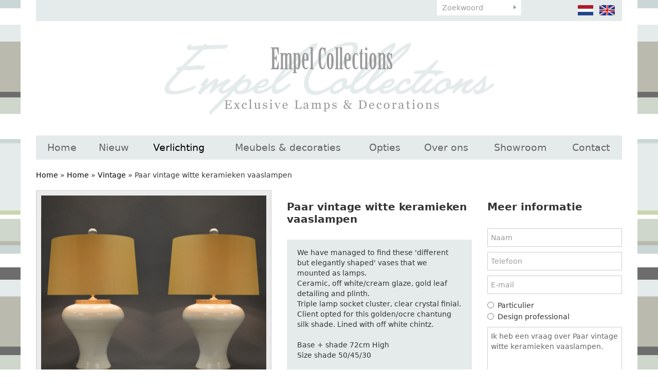

--- FILE ---
content_type: text/html; charset=UTF-8
request_url: https://www.empelcollections.com/nl/verlichting/tafellampen/vintage/paar-vintage-witte-keramieken-vaaslampen?limit_start=24
body_size: 6294
content:
<!DOCTYPE html
    PUBLIC "-//W3C//DTD XHTML 1.0 Strict//EN"
    "http://www.w3.org/TR/xhtml1/DTD/xhtml1-strict.dtd">
<html lang="nl-NL" xml:lang="nl-NL" xmlns="http://www.w3.org/1999/xhtml">
    <head>
                <title>Paar vintage witte keramieken vaaslampen - Empel Collections</title>
        <base href="https://www.empelcollections.com/"/>

        <link rel="shortcut icon" href="favicon.ico"/>
        <meta http-equiv="X-UA-Compatible" content="IE=edge,chrome=1">
        <meta name="viewport" content="width=device-width, initial-scale=1">
        <meta http-equiv="Content-Type" content="text/html; charset=iso-8859-1"/>
        <meta name="title" content="Paar vintage witte keramieken vaaslampen - Empel Collections"/>
        <meta name="description" lang="NL" content="Stijlvol exclusief ontwerp en ambachtelijke productie in eigen atelier is 'key' voor de verlichting en meubels van ontwerper Ron van Empel uit Leiden."/>
        <meta name="keywords" lang="NL" content=""/>
        <meta name="google-site-verification" content="" />
        <meta name="rating" content="general"/>
        <meta name="copyright" content="Copyright 2026. Alle Rechten Voorbehouden."/>
        <meta name="author" content="Lined webdevelopment - www.lined.nl"/>
        <meta name="generator" content="LCMS V2"/>
        <link rel="canonical" href="https://www.empelcollections.com/nl/verlichting/tafellampen/vintage/paar-vintage-witte-keramieken-vaaslampen?limit_start=24"/>
                      <link rel="alternate" href="https://www.empelcollections.com/nl/verlichting/tafellampen/vintage/paar-vintage-witte-keramieken-vaaslampen" hreflang="NL" />
                        <link rel="alternate" href="https://www.empelcollections.com/en/lamps/table-lamps/vintage/pair-vintage-white-ceramic-vase-lamps" hreflang="EN" />
                  <meta http-equiv="content-language" content="NL"/>
        <script src="//code.jquery.com/jquery-2.2.0.min.js"></script>
        <script>window.jQuery || document.write('<script src="templates/main//js/jquery-2.2.0.min.js"><\/script>')</script>
        <link href="bestanden/cache/css.8bf0e6c1cf91ae7fb4b1df425b2ea28d.css" media="screen" rel="stylesheet" type="text/css" />
<script type="text/javascript" src="bestanden/cache/js.f0a3490d74aab314a3d0f596a098e029.js"></script>
<script type="text/javascript" src="//www.google.com/recaptcha/api.js?hl=NL&onload=loadRecaptcha&render=explicit" ></script>
        <link href="client/css/print.css" rel="stylesheet" type="text/css" media="print" />
        <script type="text/javascript">
    var _gaq = _gaq || [];
    _gaq.push(['_setAccount', 'UA-56768434-1']);
    _gaq.push(['_gat._anonymizeIp']);
    _gaq.push(['_trackPageview']);
    (function () {
        var ga = document.createElement('script');
        ga.type = 'text/javascript';
        ga.async = true;
        ga.src = ('https:' == document.location.protocol ? 'https://ssl' : 'http://www') + '.google-analytics.com/ga.js';
        var s = document.getElementsByTagName('script')[0];
        s.parentNode.insertBefore(ga, s);
    })();

</script>

    <meta name="p:domain_verify" content="5586c8ee5cc8c6fdc8dc2413985e833b"/>
<div style="display:none;" itemscope itemtype="http://schema.org/Organization">
    <span itemprop="name">Empel Collections</span><br>
    <div itemprop="address" itemscope itemtype="http://schema.org/PostalAddress">
        <span itemprop="streetAddress">Sumatrastraat 112 A</span><br>
        <span itemprop="addressLocality">Leiden</span><br>
        <span itemprop="addressRegion"></span> 
        <span itemprop="postalCode">2315 BD</span>
    </div>
    Phone: <span itemprop="telephone">+31 (0)71 - 523 23 95</span>
</div></head>
    <body id="verlichting" class="effect_on">

        <div class="wrapper">

            <header class="header">

                <div class="container">

                    <div class="header__top" id="swap-header-top">
                        <div class="row">
                            <div class="col-sm-4  col-md-6  col-lg-6  hidden-xs">&nbsp;</div>
                            <div class="col-sm-3  col-md-2  col-lg-2  col-xs-12">
                                <div class="favorite-block">
            <ul class="favorite-list">
            <li class="">Geen favorieten gevonden</li>
        </ul>
        </div>								 <div class="google-translate__header hidden-xs">
        <div id="google_translate_element"></div><script type="text/javascript">
            function googleTranslateElementInit() {
                new google.translate.TranslateElement({pageLanguage: 'nl', layout: google.translate.TranslateElement.InlineLayout.SIMPLE}, 'google_translate_element');
            }
        </script>
    </div>
    <script type="text/javascript" src="//translate.google.com/translate_a/element.js?cb=googleTranslateElementInit"></script>
                            </div>
                            <div class="col-xs-8  col-sm-3  col-md-2  col-lg-2">
                                <form class="search-form" method="get" action="https://www.empelcollections.com/nl/zoeken">
                                    <input type="text" class="search-form__text" name="zoekterm" value="" placeholder="Zoekwoord" />
                                    <input type="submit" class="search-form__button" name="submitZoeken" value="" />
                                </form>
                            </div>
                            <div class="col-xs-4  col-sm-2  col-md-2  col-lg-2">
                                <ul class="language-list">
            <li>
            <a href="https://www.empelcollections.com/nl/verlichting/tafellampen/vintage/paar-vintage-witte-keramieken-vaaslampen" class="" title="">
                <img src="img/flags/nl.png" alt="" />
            </a>
        </li>
                <li>
            <a href="https://www.empelcollections.com/en/lamps/table-lamps/vintage/pair-vintage-white-ceramic-vase-lamps" class="" title="">
                <img src="img/flags/en_off.png" alt="" />
            </a>
        </li>
        </ul>								   
                            </div>
                        </div>                        
                    </div>

                    <div class="header__main" id="swap-header-main">
                        <a class="page-logo" href="https://www.empelcollections.com">
                            <img src="img/logo.png" alt="Empel Collections" />
<!--                            <img src="img/logo-1.png" alt="Empel Collections" />
                            <img src="img/logo-2.png" alt="Empel Collections" />
                            <img src="img/logo-3.png" alt="Empel Collections" />-->
                        </a>

                        <a class="mobile-menu-toggle  js-site-nav-toggle" href="">
                            menu <img src="img/icon-menu.svg" style="width: 24px;" alt="" />
                        </a>

                        <nav class="site-nav  js-site-nav">
                            <ul class="site-nav__list  clearfix  js-menu-fullwidth"><li  class="eerste first"><a href="https://www.empelcollections.com/nl" title="Exclusieve Lampen &amp; Decoratie">Home</a></li><li  class="listitem2"><a href="https://www.empelcollections.com/nl/nieuw" title="Nieuw">Nieuw</a></li><li  class="isparent listitem3 actief active"><a href="https://www.empelcollections.com/nl/verlichting" title="Verlichting">Verlichting</a><ul><li  class="eerste first"><a href="https://www.empelcollections.com/nl/verlichting/tafellampen" title="Tafellampen">Tafellampen</a></li><li  class="listitem2"><a href="https://www.empelcollections.com/nl/verlichting/vloerlampen" title="Vloerlampen">Vloerlampen</a></li><li  class="listitem3"><a href="https://www.empelcollections.com/nl/verlichting/wandlampen" title="Wandlampen">Wandlampen</a></li><li  class="listitem4"><a href="https://www.empelcollections.com/nl/verlichting/plafond-lampen" title="Plafond lampen">Plafond lampen</a></li><li  class="listitem5"><a href="https://www.empelcollections.com/nl/verlichting/diverse-lampen-spots" title="Diverse lampen/ spots">Diverse lampen/ spots</a></li><li  class="laatste last"><a href="https://www.empelcollections.com/nl/verlichting/kristallen-kroonluchter" title="Kristallen kroonluchter">Kristallen kroonluchter</a></li></ul></li><li  class="isparent listitem4"><a href="https://www.empelcollections.com/nl/meubels-en-decoraties" title="Meubels &amp; decoraties">Meubels &amp; decoraties</a><ul><li  class="eerste first"><a href="https://www.empelcollections.com/nl/meubels-en-decoraties/empel-collections-originals" title="Empel collections originals">Empel collections originals</a></li><li  class="listitem2"><a href="https://www.empelcollections.com/nl/meubels-en-decoraties/zitmeubels" title="Zitmeubels">Zitmeubels</a></li><li  class="listitem3"><a href="https://www.empelcollections.com/nl/meubels-en-decoraties/spiegels" title="Spiegels">Spiegels</a></li><li  class="listitem4"><a href="https://www.empelcollections.com/nl/meubels-en-decoraties/kasten" title="Kasten">Kasten</a></li><li  class="listitem5"><a href="https://www.empelcollections.com/nl/meubels-en-decoraties/tafels" title="Tafels">Tafels</a></li><li  class="listitem6"><a href="https://www.empelcollections.com/nl/meubels-en-decoraties/decoraties" title="Decoraties">Decoraties</a></li><li  class="laatste last"><a href="https://www.empelcollections.com/nl/meubels-en-decoraties/wall-art-decor" title="Wall art/ decor">Wall art/ decor</a></li></ul></li><li  class="listitem5"><a href="https://www.empelcollections.com/nl/opties" title="Opties">Opties</a></li><li  class="isparent listitem6"><a href="https://www.empelcollections.com/nl/over-ons/bedrijfsprofiel" title="Over ons">Over ons</a><ul><li  class="eerste first"><a href="https://www.empelcollections.com/nl/over-ons/bedrijfsprofiel" title="Bedrijfsprofiel">Bedrijfsprofiel</a></li><li  class="listitem2"><a href="https://www.empelcollections.com/nl/over-ons/hoe-te-bestellen" title="Hoe te bestellen?">Hoe te bestellen?</a></li><li  class="listitem3"><a href="https://www.empelcollections.com/nl/over-ons/to-the-trade" title="To the trade">To the trade</a></li><li  class="laatste last"><a href="https://www.empelcollections.com/nl/over-ons/voowaarden-en-condities" title="Voowaarden en condities">Voowaarden en condities</a></li></ul></li><li  class="listitem7"><a href="https://www.empelcollections.com/nl/showroom" title="Showroom">Showroom</a></li><li  class="laatste last isparent"><a href="https://www.empelcollections.com/nl/contact/contactgegevens" title="Contact">Contact</a><ul><li  class="eerste first laatste last"><a href="https://www.empelcollections.com/nl/contact/contactgegevens" title="Contactgegevens">Contactgegevens</a></li></ul></li></ul>                        </nav>
                    </div>

                </div>

            </header>

            <main class="main">

                <div class="container">
                                                            <div class="breadcrumbs">
    <a class="" href="https://www.empelcollections.com/nl" title="Home">Home</a> &raquo; <a class="" href="https://www.empelcollections.com/nl/verlichting" title="Home">Home</a> &raquo; <a class="" href="https://www.empelcollections.com/nl/verlichting/tafellampen/vintage" title="Vintage">Vintage</a> &raquo; <span class="actief" title="Paar vintage witte keramieken vaaslampen">Paar vintage witte keramieken vaaslampen</span></div>

<div class="row">

    
    
    <div class="col-sm-12">
            <div class="artikel-details">
        <div class="row">
            <div class="col-md-5">
                <div class="artikel-image">
                    <a href="https://www.empelcollections.com/bestanden/artikelen/1/3247_White_vase_lamp_maijer-002.JPG?1657874653=" class="fancybox artikel-image-inner" title="Paar vintage witte keramieken vaaslampen" rel="fancygroep"><img src="https://www.empelcollections.com/bestanden/artikelen/1/3247_White_vase_lamp_maijer-002.JPG?1657874653=" alt=""/></a>
                </div>
                <div class="artikel-thumbs clearfix">
                    <div class="row">
                                                            <!--<div class="h3" title="Meer afbeeldingen">Meer afbeeldingen</div>-->
                                                            <div class="col-xs-6  col-sm-2">
                                    <a href="https://www.empelcollections.com/bestanden/artikelen/1/3247_white_vase_lamp_maijer.JPG?1657874673=" class="artikel-thumb fancybox  firstcol" rel="fancygroep">
                                        <span class="artikel-thumb-inner">
                                            <img src="https://www.empelcollections.com/bestanden/artikelen/1/thumbs/3247_white_vase_lamp_maijer.JPG?1657874673=" alt="" />
                                        </span>
                                    </a>
                                </div>
                                                                <div class="col-xs-6  col-sm-2">
                                    <a href="https://www.empelcollections.com/bestanden/artikelen/1/3247_white_vase_lamp_maijer-001.JPG?1657874673=" class="artikel-thumb fancybox " rel="fancygroep">
                                        <span class="artikel-thumb-inner">
                                            <img src="https://www.empelcollections.com/bestanden/artikelen/1/thumbs/3247_white_vase_lamp_maijer-001.JPG?1657874673=" alt="" />
                                        </span>
                                    </a>
                                </div>
                                                                <div class="col-xs-6  col-sm-2">
                                    <a href="https://www.empelcollections.com/bestanden/artikelen/1/3247_white_vase_lamp_maijer-003.JPG?1657874673=" class="artikel-thumb fancybox " rel="fancygroep">
                                        <span class="artikel-thumb-inner">
                                            <img src="https://www.empelcollections.com/bestanden/artikelen/1/thumbs/3247_white_vase_lamp_maijer-003.JPG?1657874673=" alt="" />
                                        </span>
                                    </a>
                                </div>
                                                                <div class="col-xs-6  col-sm-2">
                                    <a href="https://www.empelcollections.com/bestanden/artikelen/1/3247_white_vase_lamp_maijer-004.JPG?1657874673=" class="artikel-thumb fancybox " rel="fancygroep">
                                        <span class="artikel-thumb-inner">
                                            <img src="https://www.empelcollections.com/bestanden/artikelen/1/thumbs/3247_white_vase_lamp_maijer-004.JPG?1657874673=" alt="" />
                                        </span>
                                    </a>
                                </div>
                                                                <div class="col-xs-6  col-sm-2">
                                    <a href="https://www.empelcollections.com/bestanden/artikelen/1/3247_white_vase_lamp_maijer-005.JPG?1657874673=" class="artikel-thumb fancybox " rel="fancygroep">
                                        <span class="artikel-thumb-inner">
                                            <img src="https://www.empelcollections.com/bestanden/artikelen/1/thumbs/3247_white_vase_lamp_maijer-005.JPG?1657874673=" alt="" />
                                        </span>
                                    </a>
                                </div>
                                                    </div>
                </div>
                <br />
                <br />
            </div>
            <div class="col-md-4">
                <div class="artikel-data">
                    <div class="h2" title="Paar vintage witte keramieken vaaslampen">Paar vintage witte keramieken vaaslampen</div>
                                        <div class="omschrijving">We have managed to find these &#39;different but elegantly shaped&#39; vases that we mounted as lamps.<br />
Ceramic, off white/cream glaze, gold leaf detailing and plinth.<br />
Triple lamp socket cluster, clear crystal finial.<br />
Client opted for this golden/ocre chantung silk shade. Lined with off white chintz.<br />
<br />
Base + shade 72cm High<br />
Size shade 50/45/30<br />
<br />
many fabrics to choose from.<br />
Base can be choosen in any colour.<br />
Or you can source your own shades. No problem.</div>
                                        <form method="post" action="">
                                                    <input type="submit" name="saveFavorite" class="button" value="Toevoegen aan Favorietenmand" />
                            					
                    </form>

                    <br />
                                        <a href="https://www.empelcollections.com/nl/verlichting/tafellampen/vintage?limit_start=24"><strong>&laquo; Terug naar overzicht </strong></a>
                    <br />

                    <!-- AddThis Button BEGIN -->
                    <div class="share addthis_toolbox addthis_default_style ">
                        <a class="addthis_button_preferred_3"></a>
                        <a class="addthis_button_preferred_4"></a>
                        <a class="addthis_button_compact"></a>
                        <a class="addthis_counter addthis_bubble_style"></a>
                    </div>
                    <script type="text/javascript" src="https://s7.addthis.com/js/250/addthis_widget.js#pubid=xa-4f84076130ee6c51"></script>
                    <!-- AddThis Button END -->
                </div>
            </div>
            <div class="col-md-3">
                <div class="h2"><strong>Meer informatie</strong></div><br />
                <div class=" form_status_ lcms-form"
     id="anchor_74">
    
        <form action="https://www.empelcollections.com/nl/verlichting/tafellampen/vintage/paar-vintage-witte-keramieken-vaaslampen#anchor_74"
              enctype="multipart/form-data" method="post" class="info"
              data-payment="">
                                <div class="formulier_div "
                         id="form_regel_74_11" >
                        <label class="form-label"></label><span class="form-input text"><input type="text"  name="formulier_74[11]" id="veld_11" value="" placeholder="Naam" required="required"  /></span>                    </div>
                                        <div class="formulier_div "
                         id="form_regel_74_12" >
                        <label class="form-label"></label><span class="form-input text"><input type="text"  name="formulier_74[12]" id="veld_12" value="" placeholder="Telefoon"   /></span>                    </div>
                                        <div class="formulier_div "
                         id="form_regel_74_13" >
                        <label class="form-label"></label><span class="form-input email"><input type="email"  name="formulier_74[13]" id="veld_13" value="" placeholder="E-mail" required="required"  /></span>                    </div>
                                        <div class="formulier_div radio"
                         id="form_regel_74_29" >
                        <label class="form-label"></label><span class="form-input radio"><span class="formulier_radio"><input type="radio" name="formulier_74[29]" id="veld_29_particulier" value="particulier"  required="required" /><label class="radio" for="veld_29_particulier">Particulier</label></span><span class="formulier_radio"><input type="radio" name="formulier_74[29]" id="veld_29_bedrijf" value="bedrijf"  required="required" /><label class="radio" for="veld_29_bedrijf">Design professional</label></span></span>                    </div>
                                        <div class="formulier_div "
                         id="form_regel_74_30"  data-conditions = '[[29,"==","bedrijf"]]' >
                        <label class="form-label"></label><span class="form-input text"><input type="text"  name="formulier_74[30]" id="veld_30" value="" placeholder="KvK nummer"   /></span>                    </div>
                                        <div class="formulier_div js-form-bericht"
                         id="form_regel_74_14" >
                        <label class="form-label"></label><span class="form-input textarea">                    <textarea name="formulier_74[14]"
                              id="formulier_14"                                 placeholder=""></textarea>
                    </span>                    </div>
                                        <div class="formulier_div hidden js-form-artikel"
                         id="form_regel_74_15" >
                        <label class="form-label"></label><span class="form-input text"><input type="text"  name="formulier_74[15]" id="veld_15" value="" placeholder=""   /></span>                    </div>
                                        <div class="formulier_div hidden js-form-link"
                         id="form_regel_74_45" >
                        <label class="form-label"></label><span class="form-input text"><input type="text"  name="formulier_74[45]" id="veld_45" value="" placeholder=""   /></span>                    </div>
                                        <div class="formulier_div "
                         id="form_regel_74_48" >
                        <label class="form-label"></label><span class="form-input recaptcha_invisible">        <div class="google-recaptcha">
                        <input type="hidden" name="formulier_74[48]" id="veld_48" value="6LcFvBkUAAAAAIUXt5Wbhy2DtIIZsZobITTyJRe1" class="recaptcha-result"/>	
            <div class="google-recaptcha-fallback">
                <div class="anti-spam-img"><img src="lcms2/veiligheidsplaatje.php"/></div>
                <div class="anti-spam-input"><input type="text" name="formulier_74[48]" required /></div>
                <div class="anti-spam-label"><i>Typ bovenstaande code over.</i></div>
            </div>
                            <div class="google-recaptcha-element"	data-sitekey="6LcFvBkUAAAAAIUXt5Wbhy2DtIIZsZobITTyJRe1"	data-callback="handleInvisibleRecaptcha" data-size="invisible" data-input="veld_48"></div>
                    </div>
        </span>                    </div>
                                    <div class="formulier_div_submit" id="form_div_submit_74">
                    <input class="form_submit btn" type="submit" name="submit_form[74]"
                           value="Verzenden"/>
                </div>
                    </form>
    </div>                <script>
                    $(function() {
                        $('.js-form-bericht :input').val('Ik heb een vraag over Paar vintage witte keramieken vaaslampen.');
                        $('.js-form-artikel :input').val('Paar vintage witte keramieken vaaslampen');
                       $('.js-form-link :input').val("https://www.empelcollections.com/nl/verlichting/tafellampen/vintage/paar-vintage-witte-keramieken-vaaslampen?limit_start=24");
                    });
                </script>
                <br />
                <br />
            </div>
        </div>
    </div>
    <p>Traditioneel/klassiek, modern of eclectisch. De lampen van EMPEL COLLECTIONS zijn tijdloos en elegant. Alles draait om proportie en finish. Exclusiviteit is key.&nbsp;Wij cre&euml;ren onze lampen geheel naar wens van de kritische consument of designer, met aandacht voor alle details.&nbsp;Maatwerk is wat we doen.&nbsp;Uw eigen idee/ontwerp is ook welkom. Wij kunnen dit vertalen en uitvoeren tot de lamp van uw wens.&nbsp;Deskundige handen maken onze lampen kappen. Stof op vinyl of&nbsp; zijden handgenaaide kappen in verschillende plooien types.&nbsp;Beroemd en uniek zijn onze metalen ( tole) en messing kappen. In iedere maat, stijl en finish. Vintage en antieke lampen kunt u vinden onder een eigen knop in deze website. Hier vindt u unieke, eenmalige lampen. Soms een enkele lamp, soms een paar of meerdere stuks van een model lamp.<br />
&nbsp;</p>
    </div>    
</div>
                </div>

            </main>

            <footer class="footer">

                <div class="text-center" style="margin: 10px 0;">
                    <a href="https://www.facebook.com/ron.vanempel.7" title="Volg ons op Facebook" target="_blank"><img src="lcms2/default_templates/socialmedia/16px/facebook.png" alt="Volg ons op Facebook"></a>
                    <a href="https://www.instagram.com/empelcollections/" title="Volg ons op Instagram" target="_blank"><img src="bestanden/instagram.png" alt="Volg ons op Instagram"></a>
                </div>

                <div class="copyright">
                    <div itemscope="" itemtype="http://schema.org/Organization" style="display: inline-flex;"><span itemprop="name" style="margin: 0 15px;">Empel Collections</span> |
<div itemprop="address" itemscope="" itemtype="http://schema.org/PostalAddress" style="margin: 0 15px;"><span itemprop="streetAddress">Wethouder van Akenstraat 1</span> <span itemprop="postalCode">4185 NC</span><span itemprop="addressLocality">&nbsp;&nbsp;&nbsp;EST ( West Gelderland)</span></div>
|<span style="margin: 0 15px;"> Phone: <span itemprop="telephone">+31 (0)85 - 773 2083</span></span><br />
&nbsp;</div>
&nbsp;

<div style="margin-left: 40px;">| <a href="https://www.empelcollections.com/nl/bouillotte-lampen">Bouillotte lampen</a> | <a href="https://www.empelcollections.com/nl/moderne-kroonluchters">Moderne kroonluchters</a> | <a href="https://www.empelcollections.com/nl/kristallen-kroonluchter">Kristallen kroonluchters</a>&nbsp;| <a href="https://www.empelcollections.com/nl/klassieke-lampen">Klassieke lampen</a> | <a href="https://www.empelcollections.com/nl/kristallen-hanglamp">Kristallen hanglampen</a>&nbsp;| <a href="https://www.empelcollections.com/nl/klassieke-tafellampen">Klassieke tafellampen</a> | <a href="https://www.empelcollections.com/nl/exclusieve-verlichting">Exclusieve verlichting</a> | <a href="https://www.empelcollections.com/nl/klassieke-wandlampen">Klassieke wandlampen</a> | <a href="https://www.empelcollections.com/nl/klassieke-plafondlamp">Klassieke plafondlampen</a>&nbsp;| <a href="https://www.empelcollections.com/nl/handgemaakte-lampen">Handgemaakte lampen</a> |&nbsp;<a href="https://www.empelcollections.com/nl/lampenkappen-op-maat-gemaakt">Lampenkappen op maat</a>&nbsp;| <a href="https://www.empelcollections.com/nl/unieke-lampen">Unieke lampen</a>&nbsp;| <a href="https://www.empelcollections.com/nl/moderne-wandlampen">Moderne wandlampen</a>&nbsp;| <a href="https://www.empelcollections.com/nl/moderne-tafellampen">Moderne tafellampen</a>&nbsp;| <a href="https://www.empelcollections.com/nl/mid-century-lampen">Mid-century lampen</a>&nbsp;| <a href="https://www.empelcollections.com/nl/mineral-lampen">Mineral lampen</a>&nbsp;| <a href="https://www.empelcollections.com/nl/moderne-lampen">Moderne lampen</a>&nbsp;| <a href="https://www.empelcollections.com/nl/moderne-vloerlampen">Moderne vloerlampen</a>&nbsp;|</div>
                </div>

                <div class="sitemap clearfix">
                    <div class="container">
                        <div class="row">
                <div class="col-sm-6  col-md-3">
                <div class="titel" title="Verlichting">Verlichting</div>
                <ul><li  class="eerste first"><a href="https://www.empelcollections.com/nl/verlichting/tafellampen" title="Tafellampen">Tafellampen</a></li><li  class="listitem2"><a href="https://www.empelcollections.com/nl/verlichting/vloerlampen" title="Vloerlampen">Vloerlampen</a></li><li  class="listitem3"><a href="https://www.empelcollections.com/nl/verlichting/wandlampen" title="Wandlampen">Wandlampen</a></li><li  class="listitem4"><a href="https://www.empelcollections.com/nl/verlichting/plafond-lampen" title="Plafond lampen">Plafond lampen</a></li><li  class="listitem5"><a href="https://www.empelcollections.com/nl/verlichting/diverse-lampen-spots" title="Diverse lampen/ spots">Diverse lampen/ spots</a></li><li  class="laatste last"><a href="https://www.empelcollections.com/nl/verlichting/kristallen-kroonluchter" title="Kristallen kroonluchter">Kristallen kroonluchter</a></li></ul>            </div>
                        <div class="col-sm-6  col-md-3">
                <div class="titel" title="Meubels &amp; decoraties">Meubels &amp; decoraties</div>
                <ul><li  class="eerste first"><a href="https://www.empelcollections.com/nl/meubels-en-decoraties/empel-collections-originals" title="Empel collections originals">Empel collections originals</a></li><li  class="listitem2"><a href="https://www.empelcollections.com/nl/meubels-en-decoraties/zitmeubels" title="Zitmeubels">Zitmeubels</a></li><li  class="listitem3"><a href="https://www.empelcollections.com/nl/meubels-en-decoraties/spiegels" title="Spiegels">Spiegels</a></li><li  class="listitem4"><a href="https://www.empelcollections.com/nl/meubels-en-decoraties/kasten" title="Kasten">Kasten</a></li><li  class="listitem5"><a href="https://www.empelcollections.com/nl/meubels-en-decoraties/tafels" title="Tafels">Tafels</a></li><li  class="listitem6"><a href="https://www.empelcollections.com/nl/meubels-en-decoraties/decoraties" title="Decoraties">Decoraties</a></li><li  class="laatste last"><a href="https://www.empelcollections.com/nl/meubels-en-decoraties/wall-art-decor" title="Wall art/ decor">Wall art/ decor</a></li></ul>            </div>
                        <div class="col-sm-6  col-md-3">
                <div class="titel" title="Service">Service</div>
                <ul><li  class="eerste first"><a href="https://www.empelcollections.com/nl/contact/contactgegevens" title="Contact">Contact</a></li><li  class="listitem2"><a href="https://www.empelcollections.com/nl/over-ons/voowaarden-en-condities" title="Terms &amp; Conditions">Terms &amp; Conditions</a></li><li  class="listitem3"><a href="https://www.empelcollections.com/nl/showroom" title="Showroom">Showroom</a></li><li  class="listitem4"><a href="https://www.empelcollections.com/nl/over-ons/to-the-trade" title="To the trade">To the trade</a></li><li  class="laatste last"><a href="https://www.empelcollections.com/nl/over-ons/bedrijfsprofiel" title="Bedrijfsprofiel">Bedrijfsprofiel</a></li></ul>            </div>
                <div class="col-sm-6  col-md-3">
        <br class="hidden-md  hidden-lg" />
        <br class="hidden-md  hidden-lg" />
        <div class="titel" title="Nieuwsbrief">Nieuwsbrief</div>
        <br />
                    <div  id="anchor_67"><div class="formulier_melding "></div>                    <form action="https://www.empelcollections.com/nl/verlichting/tafellampen/vintage/paar-vintage-witte-keramieken-vaaslampen#anchor_67" enctype="multipart/form-data" method="post" class="newsletter-form">
                    <div class="formulier_div  " id="form_regel_67_7"><label>                                                                                                                                                    </label><input type="text"   class="grijsvak"  placeholder="naam" name="formulier_67[7]" value="" required/>
                                                    																                                                        </div><div class="formulier_div  " id="form_regel_67_8"><label>                                                                                                                                                    </label><input type="email"   class="grijsvak"  placeholder="email" name="formulier_67[8]" value="" required/>
                                                    																                                                        </div><div class="formulier_div  " id="form_regel_67_57"><label>                                                                                            </label>        <div class="google-recaptcha">
                        <input type="hidden" name="formulier_67[57]" id="veld_57" value="6LePuhkUAAAAAMLQIVVUkLGuHODAw33nlCwO_eP8" class="recaptcha-result"/>	
            <div class="google-recaptcha-fallback">
                <div class="anti-spam-img"><img src="lcms2/veiligheidsplaatje.php"/></div>
                <div class="anti-spam-input"><input type="text" name="formulier_67[57]" required /></div>
                <div class="anti-spam-label"><i>Typ bovenstaande code over.</i></div>
            </div>
                            <div class="google-recaptcha-element"	data-sitekey="6LePuhkUAAAAAMLQIVVUkLGuHODAw33nlCwO_eP8"	data-callback="handleInvisibleRecaptcha" data-size="invisible" data-input="veld_57"></div>
                    </div>
        
                                                    																                                                        </div>                                                                        <div class="formulier_div_submit" id="form_div_submit_67">                                    <input class="form_submit btn" type="submit" name="submit_form[67]" value="Aanmelden"/>                                    </div>                                    																				</form>
                    </div>    </div>
</div>                    </div>
                </div>

            </footer>

        </div>

            <script async defer src="//assets.pinterest.com/js/pinit.js"></script><!--COOKIEMELDING_START--><!--COOKIEMELDING_END--></body>
</html>